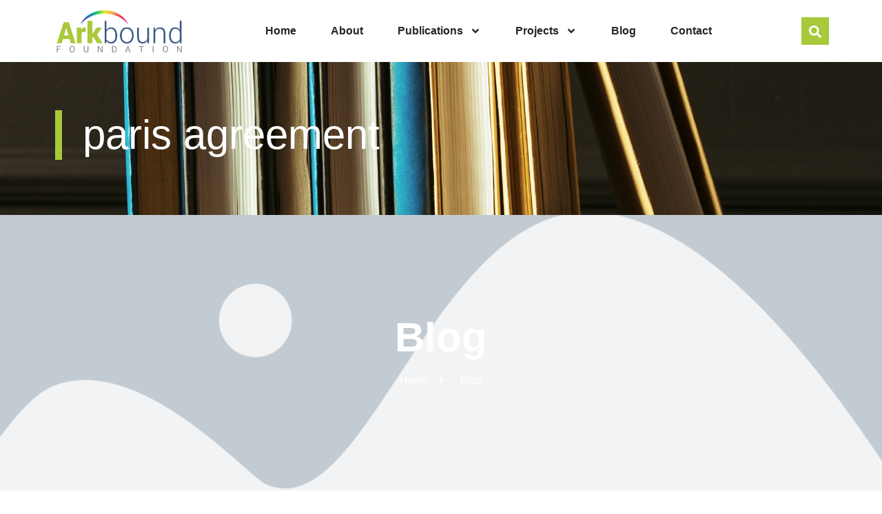

--- FILE ---
content_type: text/css
request_url: https://arkbound.ac.uk/wp-content/uploads/elementor/css/post-36.css?ver=1747406005
body_size: 948
content:
.elementor-kit-36{--e-global-color-primary:#A8C93A;--e-global-color-secondary:#292624;--e-global-color-text:#797674;--e-global-color-accent:#A8C93A;--e-global-color-11158f8:#FFFFFF;--e-global-color-446c005:#A8A4A2;--e-global-color-1e11ba9:#F5F5F5;--e-global-color-6318547:#A8C93A;--e-global-typography-primary-font-family:"Roboto";--e-global-typography-primary-font-size:60px;--e-global-typography-primary-font-weight:700;--e-global-typography-secondary-font-family:"Roboto";--e-global-typography-secondary-font-size:46px;--e-global-typography-secondary-font-weight:700;--e-global-typography-text-font-family:"Roboto";--e-global-typography-text-font-size:16px;--e-global-typography-text-font-weight:400;--e-global-typography-accent-font-family:"Roboto";--e-global-typography-accent-font-size:16px;--e-global-typography-accent-font-weight:700;--e-global-typography-ada4f98-font-family:"Roboto";--e-global-typography-ada4f98-font-size:30px;--e-global-typography-ada4f98-font-weight:700;--e-global-typography-25e0c62-font-family:"Roboto";--e-global-typography-25e0c62-font-size:24px;--e-global-typography-25e0c62-font-weight:700;--e-global-typography-fe2f4b4-font-family:"Roboto";--e-global-typography-fe2f4b4-font-size:20px;--e-global-typography-fe2f4b4-font-weight:700;--e-global-typography-ddbc674-font-family:"Roboto";--e-global-typography-ddbc674-font-size:18px;--e-global-typography-ddbc674-font-weight:400;--e-global-typography-65f4265-font-family:"Roboto";--e-global-typography-65f4265-font-size:90px;--e-global-typography-65f4265-font-weight:700;--e-global-typography-65f4265-line-height:1.2em;--e-global-typography-f90593a-font-family:"Roboto";--e-global-typography-f90593a-font-size:14px;--e-global-typography-f90593a-font-weight:400;color:var( --e-global-color-text );font-family:var( --e-global-typography-text-font-family ), Sans-serif;font-size:var( --e-global-typography-text-font-size );font-weight:var( --e-global-typography-text-font-weight );}.elementor-kit-36 button,.elementor-kit-36 input[type="button"],.elementor-kit-36 input[type="submit"],.elementor-kit-36 .elementor-button{background-color:#A8C93A;font-family:var( --e-global-typography-accent-font-family ), Sans-serif;font-size:var( --e-global-typography-accent-font-size );font-weight:var( --e-global-typography-accent-font-weight );color:var( --e-global-color-11158f8 );border-radius:0px 0px 0px 0px;padding:20px 40px 20px 40px;}.elementor-kit-36 button:hover,.elementor-kit-36 button:focus,.elementor-kit-36 input[type="button"]:hover,.elementor-kit-36 input[type="button"]:focus,.elementor-kit-36 input[type="submit"]:hover,.elementor-kit-36 input[type="submit"]:focus,.elementor-kit-36 .elementor-button:hover,.elementor-kit-36 .elementor-button:focus{background-color:var( --e-global-color-secondary );color:var( --e-global-color-11158f8 );}.elementor-kit-36 e-page-transition{background-color:#FFBC7D;}.elementor-kit-36 a{color:var( --e-global-color-primary );}.elementor-kit-36 a:hover{color:var( --e-global-color-secondary );}.elementor-kit-36 h1{color:var( --e-global-color-11158f8 );font-family:var( --e-global-typography-primary-font-family ), Sans-serif;font-size:var( --e-global-typography-primary-font-size );font-weight:var( --e-global-typography-primary-font-weight );}.elementor-kit-36 h2{color:var( --e-global-color-secondary );font-family:var( --e-global-typography-secondary-font-family ), Sans-serif;font-size:var( --e-global-typography-secondary-font-size );font-weight:var( --e-global-typography-secondary-font-weight );}.elementor-kit-36 h3{color:var( --e-global-color-secondary );font-family:var( --e-global-typography-ada4f98-font-family ), Sans-serif;font-size:var( --e-global-typography-ada4f98-font-size );font-weight:var( --e-global-typography-ada4f98-font-weight );}.elementor-kit-36 h4{color:var( --e-global-color-secondary );font-family:var( --e-global-typography-25e0c62-font-family ), Sans-serif;font-size:var( --e-global-typography-25e0c62-font-size );font-weight:var( --e-global-typography-25e0c62-font-weight );}.elementor-kit-36 h5{color:var( --e-global-color-secondary );font-family:var( --e-global-typography-fe2f4b4-font-family ), Sans-serif;font-size:var( --e-global-typography-fe2f4b4-font-size );font-weight:var( --e-global-typography-fe2f4b4-font-weight );}.elementor-kit-36 h6{color:var( --e-global-color-secondary );font-family:var( --e-global-typography-accent-font-family ), Sans-serif;font-size:var( --e-global-typography-accent-font-size );font-weight:var( --e-global-typography-accent-font-weight );}.elementor-section.elementor-section-boxed > .elementor-container{max-width:1140px;}.e-con{--container-max-width:1140px;}.elementor-widget:not(:last-child){margin-block-end:20px;}.elementor-element{--widgets-spacing:20px 20px;--widgets-spacing-row:20px;--widgets-spacing-column:20px;}{}h1.entry-title{display:var(--page-title-display);}@media(max-width:1024px){.elementor-kit-36{--e-global-typography-primary-font-size:50px;--e-global-typography-secondary-font-size:34px;--e-global-typography-text-font-size:15px;--e-global-typography-accent-font-size:15px;--e-global-typography-ada4f98-font-size:24px;--e-global-typography-25e0c62-font-size:20px;--e-global-typography-fe2f4b4-font-size:18px;--e-global-typography-ddbc674-font-size:16px;--e-global-typography-65f4265-font-size:60px;font-size:var( --e-global-typography-text-font-size );}.elementor-kit-36 h1{font-size:var( --e-global-typography-primary-font-size );}.elementor-kit-36 h2{font-size:var( --e-global-typography-secondary-font-size );}.elementor-kit-36 h3{font-size:var( --e-global-typography-ada4f98-font-size );}.elementor-kit-36 h4{font-size:var( --e-global-typography-25e0c62-font-size );}.elementor-kit-36 h5{font-size:var( --e-global-typography-fe2f4b4-font-size );}.elementor-kit-36 h6{font-size:var( --e-global-typography-accent-font-size );}.elementor-kit-36 button,.elementor-kit-36 input[type="button"],.elementor-kit-36 input[type="submit"],.elementor-kit-36 .elementor-button{font-size:var( --e-global-typography-accent-font-size );padding:17px 35px 17px 35px;}.elementor-section.elementor-section-boxed > .elementor-container{max-width:1024px;}.e-con{--container-max-width:1024px;}}@media(max-width:767px){.elementor-kit-36{--e-global-typography-primary-font-size:40px;--e-global-typography-secondary-font-size:24px;--e-global-typography-text-font-size:14px;--e-global-typography-accent-font-size:14px;--e-global-typography-ada4f98-font-size:22px;--e-global-typography-25e0c62-font-size:19px;--e-global-typography-fe2f4b4-font-size:17px;--e-global-typography-ddbc674-font-size:14px;--e-global-typography-65f4265-font-size:39px;font-size:var( --e-global-typography-text-font-size );}.elementor-kit-36 h1{font-size:var( --e-global-typography-primary-font-size );}.elementor-kit-36 h2{font-size:var( --e-global-typography-secondary-font-size );}.elementor-kit-36 h3{font-size:var( --e-global-typography-ada4f98-font-size );}.elementor-kit-36 h4{font-size:var( --e-global-typography-25e0c62-font-size );}.elementor-kit-36 h5{font-size:var( --e-global-typography-fe2f4b4-font-size );}.elementor-kit-36 h6{font-size:var( --e-global-typography-accent-font-size );}.elementor-kit-36 button,.elementor-kit-36 input[type="button"],.elementor-kit-36 input[type="submit"],.elementor-kit-36 .elementor-button{font-size:var( --e-global-typography-accent-font-size );padding:15px 30px 15px 30px;}.elementor-section.elementor-section-boxed > .elementor-container{max-width:767px;}.e-con{--container-max-width:767px;}}

--- FILE ---
content_type: text/css
request_url: https://arkbound.ac.uk/wp-content/uploads/elementor/css/post-49.css?ver=1747406005
body_size: 2231
content:
.elementor-49 .elementor-element.elementor-element-19d119c0:not(.elementor-motion-effects-element-type-background), .elementor-49 .elementor-element.elementor-element-19d119c0 > .elementor-motion-effects-container > .elementor-motion-effects-layer{background-color:var( --e-global-color-primary );}.elementor-49 .elementor-element.elementor-element-19d119c0 > .elementor-container{min-height:50px;}.elementor-49 .elementor-element.elementor-element-19d119c0{transition:background 0.3s, border 0.3s, border-radius 0.3s, box-shadow 0.3s;}.elementor-49 .elementor-element.elementor-element-19d119c0 > .elementor-background-overlay{transition:background 0.3s, border-radius 0.3s, opacity 0.3s;}.elementor-bc-flex-widget .elementor-49 .elementor-element.elementor-element-45536af1.elementor-column .elementor-widget-wrap{align-items:center;}.elementor-49 .elementor-element.elementor-element-45536af1.elementor-column.elementor-element[data-element_type="column"] > .elementor-widget-wrap.elementor-element-populated{align-content:center;align-items:center;}.elementor-49 .elementor-element.elementor-element-35e78175 .elementor-icon-list-items:not(.elementor-inline-items) .elementor-icon-list-item:not(:last-child){padding-bottom:calc(30px/2);}.elementor-49 .elementor-element.elementor-element-35e78175 .elementor-icon-list-items:not(.elementor-inline-items) .elementor-icon-list-item:not(:first-child){margin-top:calc(30px/2);}.elementor-49 .elementor-element.elementor-element-35e78175 .elementor-icon-list-items.elementor-inline-items .elementor-icon-list-item{margin-right:calc(30px/2);margin-left:calc(30px/2);}.elementor-49 .elementor-element.elementor-element-35e78175 .elementor-icon-list-items.elementor-inline-items{margin-right:calc(-30px/2);margin-left:calc(-30px/2);}body.rtl .elementor-49 .elementor-element.elementor-element-35e78175 .elementor-icon-list-items.elementor-inline-items .elementor-icon-list-item:after{left:calc(-30px/2);}body:not(.rtl) .elementor-49 .elementor-element.elementor-element-35e78175 .elementor-icon-list-items.elementor-inline-items .elementor-icon-list-item:after{right:calc(-30px/2);}.elementor-49 .elementor-element.elementor-element-35e78175 .elementor-icon-list-item:not(:last-child):after{content:"";height:70%;border-color:var( --e-global-color-11158f8 );}.elementor-49 .elementor-element.elementor-element-35e78175 .elementor-icon-list-items:not(.elementor-inline-items) .elementor-icon-list-item:not(:last-child):after{border-top-style:solid;border-top-width:1px;}.elementor-49 .elementor-element.elementor-element-35e78175 .elementor-icon-list-items.elementor-inline-items .elementor-icon-list-item:not(:last-child):after{border-left-style:solid;}.elementor-49 .elementor-element.elementor-element-35e78175 .elementor-inline-items .elementor-icon-list-item:not(:last-child):after{border-left-width:1px;}.elementor-49 .elementor-element.elementor-element-35e78175 .elementor-icon-list-icon i{color:var( --e-global-color-11158f8 );transition:color 0.3s;}.elementor-49 .elementor-element.elementor-element-35e78175 .elementor-icon-list-icon svg{fill:var( --e-global-color-11158f8 );transition:fill 0.3s;}.elementor-49 .elementor-element.elementor-element-35e78175 .elementor-icon-list-item:hover .elementor-icon-list-icon i{color:var( --e-global-color-11158f8 );}.elementor-49 .elementor-element.elementor-element-35e78175 .elementor-icon-list-item:hover .elementor-icon-list-icon svg{fill:var( --e-global-color-11158f8 );}.elementor-49 .elementor-element.elementor-element-35e78175{--e-icon-list-icon-size:16px;--icon-vertical-offset:0px;}.elementor-49 .elementor-element.elementor-element-35e78175 .elementor-icon-list-icon{padding-right:10px;}.elementor-49 .elementor-element.elementor-element-35e78175 .elementor-icon-list-item > .elementor-icon-list-text, .elementor-49 .elementor-element.elementor-element-35e78175 .elementor-icon-list-item > a{font-family:var( --e-global-typography-text-font-family ), Sans-serif;font-size:var( --e-global-typography-text-font-size );font-weight:var( --e-global-typography-text-font-weight );}.elementor-49 .elementor-element.elementor-element-35e78175 .elementor-icon-list-text{color:var( --e-global-color-11158f8 );transition:color 0.3s;}.elementor-49 .elementor-element.elementor-element-35e78175 .elementor-icon-list-item:hover .elementor-icon-list-text{color:var( --e-global-color-11158f8 );}.elementor-bc-flex-widget .elementor-49 .elementor-element.elementor-element-3366dee9.elementor-column .elementor-widget-wrap{align-items:center;}.elementor-49 .elementor-element.elementor-element-3366dee9.elementor-column.elementor-element[data-element_type="column"] > .elementor-widget-wrap.elementor-element-populated{align-content:center;align-items:center;}.elementor-49 .elementor-element.elementor-element-5f726b62{--grid-template-columns:repeat(0, auto);--icon-size:16px;--grid-column-gap:6px;--grid-row-gap:0px;}.elementor-49 .elementor-element.elementor-element-5f726b62 .elementor-widget-container{text-align:right;}.elementor-49 .elementor-element.elementor-element-5f726b62 .elementor-social-icon{background-color:var( --e-global-color-secondary );}.elementor-49 .elementor-element.elementor-element-5f726b62 .elementor-social-icon i{color:var( --e-global-color-11158f8 );}.elementor-49 .elementor-element.elementor-element-5f726b62 .elementor-social-icon svg{fill:var( --e-global-color-11158f8 );}.elementor-49 .elementor-element.elementor-element-5f726b62 .elementor-icon{border-radius:0px 0px 0px 0px;}.elementor-49 .elementor-element.elementor-element-5f726b62 .elementor-social-icon:hover{background-color:var( --e-global-color-secondary );}.elementor-49 .elementor-element.elementor-element-5f726b62 .elementor-social-icon:hover i{color:var( --e-global-color-11158f8 );}.elementor-49 .elementor-element.elementor-element-5f726b62 .elementor-social-icon:hover svg{fill:var( --e-global-color-11158f8 );}body:not(.elementor-editor-active) .she-header-yes{box-shadow:0 0 0 0 rgb(0 0 0 / 0%);clip-path:inset(0 0 -100vh 0);}body:not(.elementor-editor-active) .she-header-yes.she-header{box-shadow:0 0px 30px 0px rgba(0, 0, 0, 0.15);clip-path:inset(0 0 -100vh 0);}.elementor-49 .elementor-element.elementor-element-6260efa4 > .elementor-container{min-height:90px;}.elementor-49 .elementor-element.elementor-element-124369ac{text-align:left;}.elementor-49 .elementor-element.elementor-element-124369ac img{width:70%;}.elementor-bc-flex-widget .elementor-49 .elementor-element.elementor-element-140bb690.elementor-column .elementor-widget-wrap{align-items:center;}.elementor-49 .elementor-element.elementor-element-140bb690.elementor-column.elementor-element[data-element_type="column"] > .elementor-widget-wrap.elementor-element-populated{align-content:center;align-items:center;}.elementor-49 .elementor-element.elementor-element-2838a681{z-index:99;--e-nav-menu-horizontal-menu-item-margin:calc( 10px / 2 );}.elementor-49 .elementor-element.elementor-element-2838a681 .elementor-menu-toggle{margin-left:auto;background-color:var( --e-global-color-primary );border-radius:0px;}.elementor-49 .elementor-element.elementor-element-2838a681 .elementor-nav-menu .elementor-item{font-family:var( --e-global-typography-accent-font-family ), Sans-serif;font-size:var( --e-global-typography-accent-font-size );font-weight:var( --e-global-typography-accent-font-weight );}.elementor-49 .elementor-element.elementor-element-2838a681 .elementor-nav-menu--main .elementor-item{color:var( --e-global-color-secondary );fill:var( --e-global-color-secondary );padding-left:20px;padding-right:20px;}.elementor-49 .elementor-element.elementor-element-2838a681 .elementor-nav-menu--main .elementor-item:hover,
					.elementor-49 .elementor-element.elementor-element-2838a681 .elementor-nav-menu--main .elementor-item.elementor-item-active,
					.elementor-49 .elementor-element.elementor-element-2838a681 .elementor-nav-menu--main .elementor-item.highlighted,
					.elementor-49 .elementor-element.elementor-element-2838a681 .elementor-nav-menu--main .elementor-item:focus{color:var( --e-global-color-11158f8 );}.elementor-49 .elementor-element.elementor-element-2838a681 .elementor-nav-menu--main:not(.e--pointer-framed) .elementor-item:before,
					.elementor-49 .elementor-element.elementor-element-2838a681 .elementor-nav-menu--main:not(.e--pointer-framed) .elementor-item:after{background-color:var( --e-global-color-primary );}.elementor-49 .elementor-element.elementor-element-2838a681 .e--pointer-framed .elementor-item:before,
					.elementor-49 .elementor-element.elementor-element-2838a681 .e--pointer-framed .elementor-item:after{border-color:var( --e-global-color-primary );}.elementor-49 .elementor-element.elementor-element-2838a681 .elementor-nav-menu--main .elementor-item.elementor-item-active{color:var( --e-global-color-11158f8 );}.elementor-49 .elementor-element.elementor-element-2838a681 .elementor-nav-menu--main:not(.e--pointer-framed) .elementor-item.elementor-item-active:before,
					.elementor-49 .elementor-element.elementor-element-2838a681 .elementor-nav-menu--main:not(.e--pointer-framed) .elementor-item.elementor-item-active:after{background-color:var( --e-global-color-primary );}.elementor-49 .elementor-element.elementor-element-2838a681 .e--pointer-framed .elementor-item.elementor-item-active:before,
					.elementor-49 .elementor-element.elementor-element-2838a681 .e--pointer-framed .elementor-item.elementor-item-active:after{border-color:var( --e-global-color-primary );}.elementor-49 .elementor-element.elementor-element-2838a681 .elementor-nav-menu--main:not(.elementor-nav-menu--layout-horizontal) .elementor-nav-menu > li:not(:last-child){margin-bottom:10px;}.elementor-49 .elementor-element.elementor-element-2838a681 .elementor-item:before{border-radius:0px;}.elementor-49 .elementor-element.elementor-element-2838a681 .e--animation-shutter-in-horizontal .elementor-item:before{border-radius:0px 0px 0 0;}.elementor-49 .elementor-element.elementor-element-2838a681 .e--animation-shutter-in-horizontal .elementor-item:after{border-radius:0 0 0px 0px;}.elementor-49 .elementor-element.elementor-element-2838a681 .e--animation-shutter-in-vertical .elementor-item:before{border-radius:0 0px 0px 0;}.elementor-49 .elementor-element.elementor-element-2838a681 .e--animation-shutter-in-vertical .elementor-item:after{border-radius:0px 0 0 0px;}.elementor-49 .elementor-element.elementor-element-2838a681 .elementor-nav-menu--dropdown a, .elementor-49 .elementor-element.elementor-element-2838a681 .elementor-menu-toggle{color:var( --e-global-color-11158f8 );}.elementor-49 .elementor-element.elementor-element-2838a681 .elementor-nav-menu--dropdown{background-color:var( --e-global-color-primary );border-radius:0px 0px 0px 0px;}.elementor-49 .elementor-element.elementor-element-2838a681 .elementor-nav-menu--dropdown a:hover,
					.elementor-49 .elementor-element.elementor-element-2838a681 .elementor-nav-menu--dropdown a.elementor-item-active,
					.elementor-49 .elementor-element.elementor-element-2838a681 .elementor-nav-menu--dropdown a.highlighted,
					.elementor-49 .elementor-element.elementor-element-2838a681 .elementor-menu-toggle:hover{color:var( --e-global-color-11158f8 );}.elementor-49 .elementor-element.elementor-element-2838a681 .elementor-nav-menu--dropdown a:hover,
					.elementor-49 .elementor-element.elementor-element-2838a681 .elementor-nav-menu--dropdown a.elementor-item-active,
					.elementor-49 .elementor-element.elementor-element-2838a681 .elementor-nav-menu--dropdown a.highlighted{background-color:var( --e-global-color-secondary );}.elementor-49 .elementor-element.elementor-element-2838a681 .elementor-nav-menu--dropdown a.elementor-item-active{color:var( --e-global-color-11158f8 );background-color:var( --e-global-color-secondary );}.elementor-49 .elementor-element.elementor-element-2838a681 .elementor-nav-menu--dropdown .elementor-item, .elementor-49 .elementor-element.elementor-element-2838a681 .elementor-nav-menu--dropdown  .elementor-sub-item{font-family:var( --e-global-typography-text-font-family ), Sans-serif;font-size:var( --e-global-typography-text-font-size );font-weight:var( --e-global-typography-text-font-weight );}.elementor-49 .elementor-element.elementor-element-2838a681 .elementor-nav-menu--dropdown li:first-child a{border-top-left-radius:0px;border-top-right-radius:0px;}.elementor-49 .elementor-element.elementor-element-2838a681 .elementor-nav-menu--dropdown li:last-child a{border-bottom-right-radius:0px;border-bottom-left-radius:0px;}.elementor-49 .elementor-element.elementor-element-2838a681 .elementor-nav-menu--dropdown a{padding-left:15px;padding-right:15px;}.elementor-49 .elementor-element.elementor-element-2838a681 .elementor-nav-menu--dropdown li:not(:last-child){border-style:none;border-bottom-width:1px;}.elementor-49 .elementor-element.elementor-element-2838a681 div.elementor-menu-toggle{color:var( --e-global-color-11158f8 );}.elementor-49 .elementor-element.elementor-element-2838a681 div.elementor-menu-toggle svg{fill:var( --e-global-color-11158f8 );}.elementor-49 .elementor-element.elementor-element-2838a681 div.elementor-menu-toggle:hover{color:var( --e-global-color-11158f8 );}.elementor-49 .elementor-element.elementor-element-2838a681 div.elementor-menu-toggle:hover svg{fill:var( --e-global-color-11158f8 );}.elementor-49 .elementor-element.elementor-element-2838a681 .elementor-menu-toggle:hover{background-color:var( --e-global-color-secondary );}.elementor-bc-flex-widget .elementor-49 .elementor-element.elementor-element-5ec1555e.elementor-column .elementor-widget-wrap{align-items:center;}.elementor-49 .elementor-element.elementor-element-5ec1555e.elementor-column.elementor-element[data-element_type="column"] > .elementor-widget-wrap.elementor-element-populated{align-content:center;align-items:center;}.elementor-49 .elementor-element.elementor-element-5e645b20 .ekit_navsearch-button{font-size:18px;background-color:var( --e-global-color-primary );border-radius:0px 0px 0px 0px;margin:0px 0px 0px 0px;padding:0px 0px 0px 0px;width:40px;height:40px;line-height:40px;text-align:center;}.elementor-49 .elementor-element.elementor-element-5e645b20 .ekit_navsearch-button svg{max-width:18px;}.elementor-49 .elementor-element.elementor-element-5e645b20 .ekit_navsearch-button, .elementor-49 .elementor-element.elementor-element-5e645b20 .ekit_search-button i{color:var( --e-global-color-11158f8 );}.elementor-49 .elementor-element.elementor-element-5e645b20 .ekit_navsearch-button svg path, .elementor-49 .elementor-element.elementor-element-5e645b20 .ekit_search-button svg path{stroke:var( --e-global-color-11158f8 );fill:var( --e-global-color-11158f8 );}.elementor-49 .elementor-element.elementor-element-5e645b20 .ekit_navsearch-button:hover, .elementor-49 .elementor-element.elementor-element-5e645b20 .ekit_search-button:hover i{color:var( --e-global-color-11158f8 );}.elementor-49 .elementor-element.elementor-element-5e645b20 .ekit_navsearch-button:hover svg path, .elementor-49 .elementor-element.elementor-element-5e645b20 .ekit_search-button:hover svg path{stroke:var( --e-global-color-11158f8 );fill:var( --e-global-color-11158f8 );}.elementor-49 .elementor-element.elementor-element-5e645b20 .ekit_navsearch-button:hover{background-color:var( --e-global-color-secondary );}.elementor-49 .elementor-element.elementor-element-6ac9e11:not(.elementor-motion-effects-element-type-background), .elementor-49 .elementor-element.elementor-element-6ac9e11 > .elementor-motion-effects-container > .elementor-motion-effects-layer{background-image:url("https://arkbound.ac.uk/wp-content/uploads/2025/03/books-close-up-on-old-wooden-table-2025-02-24-11-40-55-utc-1.jpg");background-position:center center;background-repeat:no-repeat;background-size:cover;}.elementor-49 .elementor-element.elementor-element-6ac9e11 > .elementor-background-overlay{background-color:var( --e-global-color-secondary );opacity:0.6;transition:background 0.3s, border-radius 0.3s, opacity 0.3s;}.elementor-49 .elementor-element.elementor-element-6ac9e11{overflow:hidden;transition:background 0.3s, border 0.3s, border-radius 0.3s, box-shadow 0.3s;padding:60px 0px 60px 0px;}.elementor-49 .elementor-element.elementor-element-2441194 > .elementor-widget-container{margin:0px 0px 0px 0px;padding:0px 0px 0px 30px;border-style:solid;border-width:0px 0px 0px 10px;border-color:var( --e-global-color-primary );}.elementor-49 .elementor-element.elementor-element-2441194 .elementskit-section-title-wraper .elementskit-section-title{color:var( --e-global-color-11158f8 );margin:0px 0px 10px 0px;}.elementor-49 .elementor-element.elementor-element-2441194 .elementskit-section-title-wraper .elementskit-section-title > span{color:var( --e-global-color-accent );padding:0px 0px 0px 0px;}.elementor-49 .elementor-element.elementor-element-2441194 .elementskit-section-title-wraper .elementskit-section-title:hover > span{color:#000000;}.elementor-theme-builder-content-area{height:400px;}.elementor-location-header:before, .elementor-location-footer:before{content:"";display:table;clear:both;}@media(max-width:1024px){.elementor-49 .elementor-element.elementor-element-35e78175 .elementor-icon-list-item > .elementor-icon-list-text, .elementor-49 .elementor-element.elementor-element-35e78175 .elementor-icon-list-item > a{font-size:var( --e-global-typography-text-font-size );}.elementor-49 .elementor-element.elementor-element-6260efa4{padding:0px 10px 0px 10px;}.elementor-49 .elementor-element.elementor-element-2838a681 .elementor-nav-menu .elementor-item{font-size:var( --e-global-typography-accent-font-size );}.elementor-49 .elementor-element.elementor-element-2838a681 .elementor-nav-menu--main .elementor-item{padding-left:10px;padding-right:10px;}.elementor-49 .elementor-element.elementor-element-2838a681{--e-nav-menu-horizontal-menu-item-margin:calc( 3px / 2 );}.elementor-49 .elementor-element.elementor-element-2838a681 .elementor-nav-menu--main:not(.elementor-nav-menu--layout-horizontal) .elementor-nav-menu > li:not(:last-child){margin-bottom:3px;}.elementor-49 .elementor-element.elementor-element-2838a681 .elementor-nav-menu--dropdown .elementor-item, .elementor-49 .elementor-element.elementor-element-2838a681 .elementor-nav-menu--dropdown  .elementor-sub-item{font-size:var( --e-global-typography-text-font-size );}.elementor-49 .elementor-element.elementor-element-6ac9e11{padding:30px 10px 30px 10px;}.elementor-49 .elementor-element.elementor-element-2441194 > .elementor-widget-container{margin:0px 0px 0px 0px;}}@media(max-width:767px){.elementor-49 .elementor-element.elementor-element-35e78175 .elementor-icon-list-item > .elementor-icon-list-text, .elementor-49 .elementor-element.elementor-element-35e78175 .elementor-icon-list-item > a{font-size:var( --e-global-typography-text-font-size );}.elementor-49 .elementor-element.elementor-element-6260efa4 > .elementor-container{min-height:70px;}.elementor-49 .elementor-element.elementor-element-6be7e5a4{width:60%;}.elementor-49 .elementor-element.elementor-element-140bb690{width:40%;}.elementor-49 .elementor-element.elementor-element-140bb690.elementor-column > .elementor-widget-wrap{justify-content:flex-end;}.elementor-49 .elementor-element.elementor-element-2838a681 .elementor-nav-menu .elementor-item{font-size:var( --e-global-typography-accent-font-size );}.elementor-49 .elementor-element.elementor-element-2838a681 .elementor-nav-menu--dropdown .elementor-item, .elementor-49 .elementor-element.elementor-element-2838a681 .elementor-nav-menu--dropdown  .elementor-sub-item{font-size:var( --e-global-typography-text-font-size );}.elementor-49 .elementor-element.elementor-element-2838a681 .elementor-nav-menu--dropdown a{padding-left:20px;padding-right:20px;padding-top:12px;padding-bottom:12px;}.elementor-49 .elementor-element.elementor-element-2838a681 .elementor-nav-menu--main > .elementor-nav-menu > li > .elementor-nav-menu--dropdown, .elementor-49 .elementor-element.elementor-element-2838a681 .elementor-nav-menu__container.elementor-nav-menu--dropdown{margin-top:18px !important;}.elementor-49 .elementor-element.elementor-element-2838a681{--nav-menu-icon-size:22px;}.elementor-49 .elementor-element.elementor-element-2838a681 .elementor-menu-toggle{border-radius:0px;}.elementor-49 .elementor-element.elementor-element-2441194 > .elementor-widget-container{margin:0px 0px -25px 0px;padding:0px 0px 0px 15px;border-width:0px 0px 0px 06px;}.elementor-49 .elementor-element.elementor-element-2441194 .elementskit-section-title-wraper .elementskit-section-title{margin:5px 0px 20px 0px;}}@media(min-width:768px){.elementor-49 .elementor-element.elementor-element-6be7e5a4{width:25%;}.elementor-49 .elementor-element.elementor-element-140bb690{width:70%;}.elementor-49 .elementor-element.elementor-element-5ec1555e{width:4.664%;}.elementor-49 .elementor-element.elementor-element-eaafb72{width:88%;}.elementor-49 .elementor-element.elementor-element-89c3665{width:12%;}}@media(max-width:1024px) and (min-width:768px){.elementor-49 .elementor-element.elementor-element-140bb690{width:75%;}.elementor-49 .elementor-element.elementor-element-eaafb72{width:80%;}.elementor-49 .elementor-element.elementor-element-89c3665{width:20%;}}

--- FILE ---
content_type: text/css
request_url: https://arkbound.ac.uk/wp-content/uploads/elementor/css/post-43.css?ver=1747406005
body_size: 1540
content:
.elementor-43 .elementor-element.elementor-element-692a87f0:not(.elementor-motion-effects-element-type-background), .elementor-43 .elementor-element.elementor-element-692a87f0 > .elementor-motion-effects-container > .elementor-motion-effects-layer{background-color:var( --e-global-color-secondary );background-image:url("https://arkbound.ac.uk/wp-content/plugins/elementor/assets/images/placeholder.png");background-position:center center;background-repeat:no-repeat;background-size:cover;}.elementor-43 .elementor-element.elementor-element-692a87f0 > .elementor-background-overlay{background-color:var( --e-global-color-secondary );opacity:0.95;transition:background 0.3s, border-radius 0.3s, opacity 0.3s;}.elementor-43 .elementor-element.elementor-element-692a87f0{transition:background 0.3s, border 0.3s, border-radius 0.3s, box-shadow 0.3s;padding:60px 0px 60px 0px;}.elementor-43 .elementor-element.elementor-element-1e002003 > .elementor-element-populated{margin:0px 30px 0px 0px;--e-column-margin-right:30px;--e-column-margin-left:0px;}.elementor-43 .elementor-element.elementor-element-6ef82e07 > .elementor-widget-container{padding:0px 0px 10px 0px;}.elementor-43 .elementor-element.elementor-element-6ef82e07{text-align:left;}.elementor-43 .elementor-element.elementor-element-6ef82e07 .elementor-heading-title{font-family:var( --e-global-typography-fe2f4b4-font-family ), Sans-serif;font-size:var( --e-global-typography-fe2f4b4-font-size );font-weight:var( --e-global-typography-fe2f4b4-font-weight );color:var( --e-global-color-11158f8 );}.elementor-43 .elementor-element.elementor-element-4cc56b11 > .elementor-widget-container{margin:0px 0px -15px 0px;}.elementor-43 .elementor-element.elementor-element-4cc56b11{font-family:var( --e-global-typography-text-font-family ), Sans-serif;font-size:var( --e-global-typography-text-font-size );font-weight:var( --e-global-typography-text-font-weight );color:#FFFFFF;}.elementor-43 .elementor-element.elementor-element-66655822 > .elementor-widget-container{padding:0px 0px 0px 0px;}.elementor-43 .elementor-element.elementor-element-66655822{text-align:left;}.elementor-43 .elementor-element.elementor-element-66655822 img{width:36%;}.elementor-43 .elementor-element.elementor-element-3c0ca48f > .elementor-widget-container{padding:0px 0px 10px 0px;}.elementor-43 .elementor-element.elementor-element-3c0ca48f{text-align:left;}.elementor-43 .elementor-element.elementor-element-3c0ca48f .elementor-heading-title{font-family:var( --e-global-typography-fe2f4b4-font-family ), Sans-serif;font-size:var( --e-global-typography-fe2f4b4-font-size );font-weight:var( --e-global-typography-fe2f4b4-font-weight );color:var( --e-global-color-11158f8 );}.elementor-43 .elementor-element.elementor-element-8762663 .elementor-nav-menu--main .elementor-item{color:#FFFFFF;fill:#FFFFFF;padding-left:0px;padding-right:0px;padding-top:0px;padding-bottom:0px;}.elementor-43 .elementor-element.elementor-element-8762663 .elementor-nav-menu--main .elementor-item:hover,
					.elementor-43 .elementor-element.elementor-element-8762663 .elementor-nav-menu--main .elementor-item.elementor-item-active,
					.elementor-43 .elementor-element.elementor-element-8762663 .elementor-nav-menu--main .elementor-item.highlighted,
					.elementor-43 .elementor-element.elementor-element-8762663 .elementor-nav-menu--main .elementor-item:focus{color:var( --e-global-color-6318547 );fill:var( --e-global-color-6318547 );}.elementor-43 .elementor-element.elementor-element-8762663 .elementor-nav-menu--main .elementor-item.elementor-item-active{color:var( --e-global-color-6318547 );}.elementor-43 .elementor-element.elementor-element-8762663{--e-nav-menu-horizontal-menu-item-margin:calc( 16px / 2 );}.elementor-43 .elementor-element.elementor-element-8762663 .elementor-nav-menu--main:not(.elementor-nav-menu--layout-horizontal) .elementor-nav-menu > li:not(:last-child){margin-bottom:16px;}.elementor-43 .elementor-element.elementor-element-1d785fb5 > .elementor-widget-container{padding:0px 0px 10px 0px;}.elementor-43 .elementor-element.elementor-element-1d785fb5{text-align:left;}.elementor-43 .elementor-element.elementor-element-1d785fb5 .elementor-heading-title{font-family:var( --e-global-typography-fe2f4b4-font-family ), Sans-serif;font-size:var( --e-global-typography-fe2f4b4-font-size );font-weight:var( --e-global-typography-fe2f4b4-font-weight );color:var( --e-global-color-11158f8 );}.elementor-43 .elementor-element.elementor-element-3b7f8338 .elementor-icon-list-items:not(.elementor-inline-items) .elementor-icon-list-item:not(:last-child){padding-bottom:calc(15px/2);}.elementor-43 .elementor-element.elementor-element-3b7f8338 .elementor-icon-list-items:not(.elementor-inline-items) .elementor-icon-list-item:not(:first-child){margin-top:calc(15px/2);}.elementor-43 .elementor-element.elementor-element-3b7f8338 .elementor-icon-list-items.elementor-inline-items .elementor-icon-list-item{margin-right:calc(15px/2);margin-left:calc(15px/2);}.elementor-43 .elementor-element.elementor-element-3b7f8338 .elementor-icon-list-items.elementor-inline-items{margin-right:calc(-15px/2);margin-left:calc(-15px/2);}body.rtl .elementor-43 .elementor-element.elementor-element-3b7f8338 .elementor-icon-list-items.elementor-inline-items .elementor-icon-list-item:after{left:calc(-15px/2);}body:not(.rtl) .elementor-43 .elementor-element.elementor-element-3b7f8338 .elementor-icon-list-items.elementor-inline-items .elementor-icon-list-item:after{right:calc(-15px/2);}.elementor-43 .elementor-element.elementor-element-3b7f8338 .elementor-icon-list-icon i{color:var( --e-global-color-primary );transition:color 0.3s;}.elementor-43 .elementor-element.elementor-element-3b7f8338 .elementor-icon-list-icon svg{fill:var( --e-global-color-primary );transition:fill 0.3s;}.elementor-43 .elementor-element.elementor-element-3b7f8338 .elementor-icon-list-item:hover .elementor-icon-list-icon i{color:var( --e-global-color-primary );}.elementor-43 .elementor-element.elementor-element-3b7f8338 .elementor-icon-list-item:hover .elementor-icon-list-icon svg{fill:var( --e-global-color-primary );}.elementor-43 .elementor-element.elementor-element-3b7f8338{--e-icon-list-icon-size:16px;--icon-vertical-offset:0px;}.elementor-43 .elementor-element.elementor-element-3b7f8338 .elementor-icon-list-icon{padding-right:10px;}.elementor-43 .elementor-element.elementor-element-3b7f8338 .elementor-icon-list-item > .elementor-icon-list-text, .elementor-43 .elementor-element.elementor-element-3b7f8338 .elementor-icon-list-item > a{font-family:var( --e-global-typography-text-font-family ), Sans-serif;font-size:var( --e-global-typography-text-font-size );font-weight:var( --e-global-typography-text-font-weight );}.elementor-43 .elementor-element.elementor-element-3b7f8338 .elementor-icon-list-text{color:#FFFFFF;transition:color 0.3s;}.elementor-43 .elementor-element.elementor-element-3b7f8338 .elementor-icon-list-item:hover .elementor-icon-list-text{color:var( --e-global-color-primary );}.elementor-43 .elementor-element.elementor-element-5fc3953{--grid-template-columns:repeat(0, auto);--icon-size:16px;--grid-column-gap:10px;--grid-row-gap:0px;}.elementor-43 .elementor-element.elementor-element-5fc3953 .elementor-widget-container{text-align:left;}.elementor-43 .elementor-element.elementor-element-5fc3953.elementor-element{--align-self:flex-start;}.elementor-43 .elementor-element.elementor-element-5fc3953 .elementor-social-icon{background-color:var( --e-global-color-6318547 );}.elementor-43 .elementor-element.elementor-element-72488163 > .elementor-container > .elementor-column > .elementor-widget-wrap{align-content:center;align-items:center;}.elementor-43 .elementor-element.elementor-element-72488163:not(.elementor-motion-effects-element-type-background), .elementor-43 .elementor-element.elementor-element-72488163 > .elementor-motion-effects-container > .elementor-motion-effects-layer{background-color:var( --e-global-color-6318547 );}.elementor-43 .elementor-element.elementor-element-72488163 > .elementor-container{min-height:60px;}.elementor-43 .elementor-element.elementor-element-72488163{transition:background 0.3s, border 0.3s, border-radius 0.3s, box-shadow 0.3s;}.elementor-43 .elementor-element.elementor-element-72488163 > .elementor-background-overlay{transition:background 0.3s, border-radius 0.3s, opacity 0.3s;}.elementor-bc-flex-widget .elementor-43 .elementor-element.elementor-element-4ef70f68.elementor-column .elementor-widget-wrap{align-items:center;}.elementor-43 .elementor-element.elementor-element-4ef70f68.elementor-column.elementor-element[data-element_type="column"] > .elementor-widget-wrap.elementor-element-populated{align-content:center;align-items:center;}.elementor-43 .elementor-element.elementor-element-b8cffff .elementor-icon-list-items:not(.elementor-inline-items) .elementor-icon-list-item:not(:last-child){padding-bottom:calc(5px/2);}.elementor-43 .elementor-element.elementor-element-b8cffff .elementor-icon-list-items:not(.elementor-inline-items) .elementor-icon-list-item:not(:first-child){margin-top:calc(5px/2);}.elementor-43 .elementor-element.elementor-element-b8cffff .elementor-icon-list-items.elementor-inline-items .elementor-icon-list-item{margin-right:calc(5px/2);margin-left:calc(5px/2);}.elementor-43 .elementor-element.elementor-element-b8cffff .elementor-icon-list-items.elementor-inline-items{margin-right:calc(-5px/2);margin-left:calc(-5px/2);}body.rtl .elementor-43 .elementor-element.elementor-element-b8cffff .elementor-icon-list-items.elementor-inline-items .elementor-icon-list-item:after{left:calc(-5px/2);}body:not(.rtl) .elementor-43 .elementor-element.elementor-element-b8cffff .elementor-icon-list-items.elementor-inline-items .elementor-icon-list-item:after{right:calc(-5px/2);}.elementor-43 .elementor-element.elementor-element-b8cffff .elementor-icon-list-icon i{transition:color 0.3s;}.elementor-43 .elementor-element.elementor-element-b8cffff .elementor-icon-list-icon svg{transition:fill 0.3s;}.elementor-43 .elementor-element.elementor-element-b8cffff{--e-icon-list-icon-size:14px;--icon-vertical-offset:0px;}.elementor-43 .elementor-element.elementor-element-b8cffff .elementor-icon-list-text{color:#FFFFFF;transition:color 0.3s;}.elementor-theme-builder-content-area{height:400px;}.elementor-location-header:before, .elementor-location-footer:before{content:"";display:table;clear:both;}@media(max-width:1024px){.elementor-43 .elementor-element.elementor-element-692a87f0{padding:60px 10px 60px 10px;}.elementor-43 .elementor-element.elementor-element-1e002003 > .elementor-element-populated{margin:0px 0px 0px 0px;--e-column-margin-right:0px;--e-column-margin-left:0px;}.elementor-43 .elementor-element.elementor-element-6ef82e07 .elementor-heading-title{font-size:var( --e-global-typography-fe2f4b4-font-size );}.elementor-43 .elementor-element.elementor-element-4cc56b11{font-size:var( --e-global-typography-text-font-size );}.elementor-43 .elementor-element.elementor-element-66655822 img{width:48%;}.elementor-43 .elementor-element.elementor-element-3c0ca48f .elementor-heading-title{font-size:var( --e-global-typography-fe2f4b4-font-size );}.elementor-43 .elementor-element.elementor-element-30b71dd > .elementor-element-populated{margin:0px 0px 0px 10px;--e-column-margin-right:0px;--e-column-margin-left:10px;}.elementor-43 .elementor-element.elementor-element-1d785fb5 .elementor-heading-title{font-size:var( --e-global-typography-fe2f4b4-font-size );}.elementor-43 .elementor-element.elementor-element-3b7f8338 .elementor-icon-list-item > .elementor-icon-list-text, .elementor-43 .elementor-element.elementor-element-3b7f8338 .elementor-icon-list-item > a{font-size:var( --e-global-typography-text-font-size );}.elementor-43 .elementor-element.elementor-element-72488163 > .elementor-container{min-height:60px;}}@media(max-width:767px){.elementor-43 .elementor-element.elementor-element-692a87f0{padding:60px 10px 60px 10px;}.elementor-43 .elementor-element.elementor-element-6ef82e07 > .elementor-widget-container{padding:0px 0px 0px 0px;}.elementor-43 .elementor-element.elementor-element-6ef82e07 .elementor-heading-title{font-size:var( --e-global-typography-fe2f4b4-font-size );}.elementor-43 .elementor-element.elementor-element-4cc56b11{font-size:var( --e-global-typography-text-font-size );}.elementor-43 .elementor-element.elementor-element-66655822 > .elementor-widget-container{padding:0px 0px 0px 0px;}.elementor-43 .elementor-element.elementor-element-66655822 img{width:60%;}.elementor-43 .elementor-element.elementor-element-1ef57144{width:100%;}.elementor-43 .elementor-element.elementor-element-1ef57144 > .elementor-element-populated{margin:10px 0px 0px 0px;--e-column-margin-right:0px;--e-column-margin-left:0px;}.elementor-43 .elementor-element.elementor-element-3c0ca48f > .elementor-widget-container{padding:0px 0px 0px 0px;}.elementor-43 .elementor-element.elementor-element-3c0ca48f .elementor-heading-title{font-size:var( --e-global-typography-fe2f4b4-font-size );}.elementor-43 .elementor-element.elementor-element-30b71dd{width:100%;}.elementor-43 .elementor-element.elementor-element-30b71dd > .elementor-element-populated{margin:10px 0px 0px 0px;--e-column-margin-right:0px;--e-column-margin-left:0px;}.elementor-43 .elementor-element.elementor-element-1d785fb5 > .elementor-widget-container{padding:0px 0px 0px 0px;}.elementor-43 .elementor-element.elementor-element-1d785fb5 .elementor-heading-title{font-size:var( --e-global-typography-fe2f4b4-font-size );}.elementor-43 .elementor-element.elementor-element-3b7f8338{--e-icon-list-icon-size:14px;}.elementor-43 .elementor-element.elementor-element-3b7f8338 .elementor-icon-list-item > .elementor-icon-list-text, .elementor-43 .elementor-element.elementor-element-3b7f8338 .elementor-icon-list-item > a{font-size:var( --e-global-typography-text-font-size );}.elementor-43 .elementor-element.elementor-element-72488163 > .elementor-container{min-height:50px;}}@media(min-width:768px){.elementor-43 .elementor-element.elementor-element-1e002003{width:50%;}.elementor-43 .elementor-element.elementor-element-1ef57144{width:24.332%;}.elementor-43 .elementor-element.elementor-element-30b71dd{width:25%;}}@media(max-width:1024px) and (min-width:768px){.elementor-43 .elementor-element.elementor-element-1e002003{width:40%;}.elementor-43 .elementor-element.elementor-element-1ef57144{width:20%;}.elementor-43 .elementor-element.elementor-element-30b71dd{width:40%;}}

--- FILE ---
content_type: text/css
request_url: https://arkbound.ac.uk/wp-content/uploads/elementor/css/post-748.css?ver=1747409757
body_size: 2804
content:
.elementor-748 .elementor-element.elementor-element-2510daf5:not(.elementor-motion-effects-element-type-background), .elementor-748 .elementor-element.elementor-element-2510daf5 > .elementor-motion-effects-container > .elementor-motion-effects-layer{background-image:url("https://arkbound.ac.uk/wp-content/plugins/elementor/assets/images/placeholder.png");background-position:center center;background-repeat:no-repeat;background-size:cover;}.elementor-748 .elementor-element.elementor-element-2510daf5 > .elementor-background-overlay{background-color:var( --e-global-color-secondary );opacity:0.7;transition:background 0.3s, border-radius 0.3s, opacity 0.3s;}.elementor-748 .elementor-element.elementor-element-2510daf5 > .elementor-container{min-height:400px;}.elementor-748 .elementor-element.elementor-element-2510daf5{transition:background 0.3s, border 0.3s, border-radius 0.3s, box-shadow 0.3s;}.elementor-748 .elementor-element.elementor-element-3d7a0ee5{text-align:center;}.elementor-748 .elementor-element.elementor-element-3d7a0ee5 .elementor-heading-title{font-family:var( --e-global-typography-primary-font-family ), Sans-serif;font-size:var( --e-global-typography-primary-font-size );font-weight:var( --e-global-typography-primary-font-weight );color:var( --e-global-color-11158f8 );}.elementor-748 .elementor-element.elementor-element-6c4d8ccf .elementor-icon-list-items:not(.elementor-inline-items) .elementor-icon-list-item:not(:last-child){padding-bottom:calc(10px/2);}.elementor-748 .elementor-element.elementor-element-6c4d8ccf .elementor-icon-list-items:not(.elementor-inline-items) .elementor-icon-list-item:not(:first-child){margin-top:calc(10px/2);}.elementor-748 .elementor-element.elementor-element-6c4d8ccf .elementor-icon-list-items.elementor-inline-items .elementor-icon-list-item{margin-right:calc(10px/2);margin-left:calc(10px/2);}.elementor-748 .elementor-element.elementor-element-6c4d8ccf .elementor-icon-list-items.elementor-inline-items{margin-right:calc(-10px/2);margin-left:calc(-10px/2);}body.rtl .elementor-748 .elementor-element.elementor-element-6c4d8ccf .elementor-icon-list-items.elementor-inline-items .elementor-icon-list-item:after{left:calc(-10px/2);}body:not(.rtl) .elementor-748 .elementor-element.elementor-element-6c4d8ccf .elementor-icon-list-items.elementor-inline-items .elementor-icon-list-item:after{right:calc(-10px/2);}.elementor-748 .elementor-element.elementor-element-6c4d8ccf .elementor-icon-list-icon i{color:var( --e-global-color-11158f8 );transition:color 0.3s;}.elementor-748 .elementor-element.elementor-element-6c4d8ccf .elementor-icon-list-icon svg{fill:var( --e-global-color-11158f8 );transition:fill 0.3s;}.elementor-748 .elementor-element.elementor-element-6c4d8ccf .elementor-icon-list-item:hover .elementor-icon-list-icon i{color:var( --e-global-color-11158f8 );}.elementor-748 .elementor-element.elementor-element-6c4d8ccf .elementor-icon-list-item:hover .elementor-icon-list-icon svg{fill:var( --e-global-color-11158f8 );}.elementor-748 .elementor-element.elementor-element-6c4d8ccf{--e-icon-list-icon-size:16px;--icon-vertical-offset:0px;}.elementor-748 .elementor-element.elementor-element-6c4d8ccf .elementor-icon-list-icon{padding-right:10px;}.elementor-748 .elementor-element.elementor-element-6c4d8ccf .elementor-icon-list-item > .elementor-icon-list-text, .elementor-748 .elementor-element.elementor-element-6c4d8ccf .elementor-icon-list-item > a{font-family:var( --e-global-typography-text-font-family ), Sans-serif;font-size:var( --e-global-typography-text-font-size );font-weight:var( --e-global-typography-text-font-weight );}.elementor-748 .elementor-element.elementor-element-6c4d8ccf .elementor-icon-list-text{color:var( --e-global-color-11158f8 );transition:color 0.3s;}.elementor-748 .elementor-element.elementor-element-6c4d8ccf .elementor-icon-list-item:hover .elementor-icon-list-text{color:var( --e-global-color-primary );}.elementor-748 .elementor-element.elementor-element-28d7758f{padding:100px 0px 100px 0px;}.elementor-748 .elementor-element.elementor-element-21154a9e > .elementor-element-populated{margin:0px 50px 0px 0px;--e-column-margin-right:50px;--e-column-margin-left:0px;}.elementor-748 .elementor-element.elementor-element-606b7080{--grid-row-gap:30px;--grid-column-gap:30px;}.elementor-748 .elementor-element.elementor-element-606b7080 .elementor-posts-container .elementor-post__thumbnail{padding-bottom:calc( 0.75 * 100% );}.elementor-748 .elementor-element.elementor-element-606b7080:after{content:"0.75";}.elementor-748 .elementor-element.elementor-element-606b7080 .elementor-post__thumbnail__link{width:100%;}.elementor-748 .elementor-element.elementor-element-606b7080 .elementor-post__meta-data span + span:before{content:".";}.elementor-748 .elementor-element.elementor-element-606b7080.elementor-posts--thumbnail-left .elementor-post__thumbnail__link{margin-right:20px;}.elementor-748 .elementor-element.elementor-element-606b7080.elementor-posts--thumbnail-right .elementor-post__thumbnail__link{margin-left:20px;}.elementor-748 .elementor-element.elementor-element-606b7080.elementor-posts--thumbnail-top .elementor-post__thumbnail__link{margin-bottom:20px;}.elementor-748 .elementor-element.elementor-element-606b7080 .elementor-post__title, .elementor-748 .elementor-element.elementor-element-606b7080 .elementor-post__title a{color:var( --e-global-color-secondary );font-family:var( --e-global-typography-fe2f4b4-font-family ), Sans-serif;font-size:var( --e-global-typography-fe2f4b4-font-size );font-weight:var( --e-global-typography-fe2f4b4-font-weight );}.elementor-748 .elementor-element.elementor-element-606b7080 .elementor-post__title{margin-bottom:15px;}.elementor-748 .elementor-element.elementor-element-606b7080 .elementor-post__meta-data{color:var( --e-global-color-text );font-family:var( --e-global-typography-f90593a-font-family ), Sans-serif;font-size:var( --e-global-typography-f90593a-font-size );font-weight:var( --e-global-typography-f90593a-font-weight );margin-bottom:15px;}.elementor-748 .elementor-element.elementor-element-606b7080 .elementor-post__meta-data span:before{color:var( --e-global-color-primary );}.elementor-748 .elementor-element.elementor-element-606b7080 .elementor-post__excerpt p{color:var( --e-global-color-text );font-family:var( --e-global-typography-text-font-family ), Sans-serif;font-size:var( --e-global-typography-text-font-size );font-weight:var( --e-global-typography-text-font-weight );}.elementor-748 .elementor-element.elementor-element-606b7080 .elementor-post__excerpt{margin-bottom:20px;}.elementor-748 .elementor-element.elementor-element-606b7080 .elementor-pagination{text-align:center;margin-top:50px;}.elementor-748 .elementor-element.elementor-element-606b7080 .elementor-pagination .page-numbers:not(.dots){color:var( --e-global-color-secondary );}.elementor-748 .elementor-element.elementor-element-606b7080 .elementor-pagination a.page-numbers:hover{color:var( --e-global-color-primary );}.elementor-748 .elementor-element.elementor-element-606b7080 .elementor-pagination .page-numbers.current{color:var( --e-global-color-primary );}body:not(.rtl) .elementor-748 .elementor-element.elementor-element-606b7080 .elementor-pagination .page-numbers:not(:first-child){margin-left:calc( 10px/2 );}body:not(.rtl) .elementor-748 .elementor-element.elementor-element-606b7080 .elementor-pagination .page-numbers:not(:last-child){margin-right:calc( 10px/2 );}body.rtl .elementor-748 .elementor-element.elementor-element-606b7080 .elementor-pagination .page-numbers:not(:first-child){margin-right:calc( 10px/2 );}body.rtl .elementor-748 .elementor-element.elementor-element-606b7080 .elementor-pagination .page-numbers:not(:last-child){margin-left:calc( 10px/2 );}.elementor-748 .elementor-element.elementor-element-74c81d98 > .elementor-element-populated{transition:background 0.3s, border 0.3s, border-radius 0.3s, box-shadow 0.3s;}.elementor-748 .elementor-element.elementor-element-74c81d98 > .elementor-element-populated > .elementor-background-overlay{transition:background 0.3s, border-radius 0.3s, opacity 0.3s;}.elementor-748 .elementor-element.elementor-element-6cd34330 .elementor-search-form__container{min-height:55px;}.elementor-748 .elementor-element.elementor-element-6cd34330 .elementor-search-form__submit{min-width:55px;--e-search-form-submit-text-color:var( --e-global-color-11158f8 );background-color:var( --e-global-color-primary );--e-search-form-submit-icon-size:18px;}body:not(.rtl) .elementor-748 .elementor-element.elementor-element-6cd34330 .elementor-search-form__icon{padding-left:calc(55px / 3);}body.rtl .elementor-748 .elementor-element.elementor-element-6cd34330 .elementor-search-form__icon{padding-right:calc(55px / 3);}.elementor-748 .elementor-element.elementor-element-6cd34330 .elementor-search-form__input, .elementor-748 .elementor-element.elementor-element-6cd34330.elementor-search-form--button-type-text .elementor-search-form__submit{padding-left:calc(55px / 3);padding-right:calc(55px / 3);}.elementor-748 .elementor-element.elementor-element-6cd34330 .elementor-search-form__input,
					.elementor-748 .elementor-element.elementor-element-6cd34330 .elementor-search-form__icon,
					.elementor-748 .elementor-element.elementor-element-6cd34330 .elementor-lightbox .dialog-lightbox-close-button,
					.elementor-748 .elementor-element.elementor-element-6cd34330 .elementor-lightbox .dialog-lightbox-close-button:hover,
					.elementor-748 .elementor-element.elementor-element-6cd34330.elementor-search-form--skin-full_screen input[type="search"].elementor-search-form__input{color:var( --e-global-color-11158f8 );fill:var( --e-global-color-11158f8 );}.elementor-748 .elementor-element.elementor-element-6cd34330:not(.elementor-search-form--skin-full_screen) .elementor-search-form__container{background-color:var( --e-global-color-secondary );border-color:var( --e-global-color-secondary );border-width:8px 8px 8px 8px;border-radius:0px;}.elementor-748 .elementor-element.elementor-element-6cd34330.elementor-search-form--skin-full_screen input[type="search"].elementor-search-form__input{background-color:var( --e-global-color-secondary );border-color:var( --e-global-color-secondary );border-width:8px 8px 8px 8px;border-radius:0px;}.elementor-748 .elementor-element.elementor-element-6cd34330 .elementor-search-form__submit:hover{--e-search-form-submit-text-color:var( --e-global-color-11158f8 );background-color:var( --e-global-color-primary );}.elementor-748 .elementor-element.elementor-element-6cd34330 .elementor-search-form__submit:focus{--e-search-form-submit-text-color:var( --e-global-color-11158f8 );background-color:var( --e-global-color-primary );}.elementor-748 .elementor-element.elementor-element-4453f9b7{margin-top:0px;margin-bottom:0px;}.elementor-748 .elementor-element.elementor-element-cc42c84 .elementor-heading-title{font-family:var( --e-global-typography-25e0c62-font-family ), Sans-serif;font-size:var( --e-global-typography-25e0c62-font-size );font-weight:var( --e-global-typography-25e0c62-font-weight );color:var( --e-global-color-secondary );}.elementor-748 .elementor-element.elementor-element-2eb75cf5{--divider-border-style:solid;--divider-color:var( --e-global-color-6318547 );--divider-border-width:1px;}.elementor-748 .elementor-element.elementor-element-2eb75cf5 .elementor-divider-separator{width:100%;}.elementor-748 .elementor-element.elementor-element-2eb75cf5 .elementor-divider{padding-block-start:5px;padding-block-end:5px;}.elementor-748 .elementor-element.elementor-element-49e747c7{--divider-border-style:solid;--divider-color:var( --e-global-color-primary );--divider-border-width:5px;}.elementor-748 .elementor-element.elementor-element-49e747c7 > .elementor-widget-container{margin:-33px 0px 0px 0px;}.elementor-748 .elementor-element.elementor-element-49e747c7 .elementor-divider-separator{width:8%;}.elementor-748 .elementor-element.elementor-element-49e747c7 .elementor-divider{padding-block-start:5px;padding-block-end:5px;}.elementor-748 .elementor-element.elementor-element-1bb3961d > .elementor-widget-container{margin:-10px 0px 0px 0px;}.elementor-748 .elementor-element.elementor-element-1bb3961d .elementor-icon-list-items:not(.elementor-inline-items) .elementor-icon-list-item:not(:last-child){padding-bottom:calc(10px/2);}.elementor-748 .elementor-element.elementor-element-1bb3961d .elementor-icon-list-items:not(.elementor-inline-items) .elementor-icon-list-item:not(:first-child){margin-top:calc(10px/2);}.elementor-748 .elementor-element.elementor-element-1bb3961d .elementor-icon-list-items.elementor-inline-items .elementor-icon-list-item{margin-right:calc(10px/2);margin-left:calc(10px/2);}.elementor-748 .elementor-element.elementor-element-1bb3961d .elementor-icon-list-items.elementor-inline-items{margin-right:calc(-10px/2);margin-left:calc(-10px/2);}body.rtl .elementor-748 .elementor-element.elementor-element-1bb3961d .elementor-icon-list-items.elementor-inline-items .elementor-icon-list-item:after{left:calc(-10px/2);}body:not(.rtl) .elementor-748 .elementor-element.elementor-element-1bb3961d .elementor-icon-list-items.elementor-inline-items .elementor-icon-list-item:after{right:calc(-10px/2);}.elementor-748 .elementor-element.elementor-element-1bb3961d .elementor-icon-list-icon i{color:var( --e-global-color-primary );transition:color 0.3s;}.elementor-748 .elementor-element.elementor-element-1bb3961d .elementor-icon-list-icon svg{fill:var( --e-global-color-primary );transition:fill 0.3s;}.elementor-748 .elementor-element.elementor-element-1bb3961d .elementor-icon-list-item:hover .elementor-icon-list-icon i{color:var( --e-global-color-primary );}.elementor-748 .elementor-element.elementor-element-1bb3961d .elementor-icon-list-item:hover .elementor-icon-list-icon svg{fill:var( --e-global-color-primary );}.elementor-748 .elementor-element.elementor-element-1bb3961d{--e-icon-list-icon-size:16px;--icon-vertical-offset:0px;}.elementor-748 .elementor-element.elementor-element-1bb3961d .elementor-icon-list-icon{padding-right:6px;}.elementor-748 .elementor-element.elementor-element-1bb3961d .elementor-icon-list-item > .elementor-icon-list-text, .elementor-748 .elementor-element.elementor-element-1bb3961d .elementor-icon-list-item > a{font-family:var( --e-global-typography-accent-font-family ), Sans-serif;font-size:var( --e-global-typography-accent-font-size );font-weight:var( --e-global-typography-accent-font-weight );}.elementor-748 .elementor-element.elementor-element-1bb3961d .elementor-icon-list-text{color:var( --e-global-color-secondary );transition:color 0.3s;}.elementor-748 .elementor-element.elementor-element-1bb3961d .elementor-icon-list-item:hover .elementor-icon-list-text{color:var( --e-global-color-secondary );}.elementor-748 .elementor-element.elementor-element-7c8dbbdf{margin-top:30px;margin-bottom:0px;}.elementor-748 .elementor-element.elementor-element-35673031 .elementor-heading-title{font-family:var( --e-global-typography-25e0c62-font-family ), Sans-serif;font-size:var( --e-global-typography-25e0c62-font-size );font-weight:var( --e-global-typography-25e0c62-font-weight );color:var( --e-global-color-secondary );}.elementor-748 .elementor-element.elementor-element-5699420a{--divider-border-style:solid;--divider-color:#C9C9C9;--divider-border-width:1px;}.elementor-748 .elementor-element.elementor-element-5699420a .elementor-divider-separator{width:100%;}.elementor-748 .elementor-element.elementor-element-5699420a .elementor-divider{padding-block-start:5px;padding-block-end:5px;}.elementor-748 .elementor-element.elementor-element-3fd2da6d{--divider-border-style:solid;--divider-color:var( --e-global-color-primary );--divider-border-width:5px;}.elementor-748 .elementor-element.elementor-element-3fd2da6d > .elementor-widget-container{margin:-33px 0px 0px 0px;}.elementor-748 .elementor-element.elementor-element-3fd2da6d .elementor-divider-separator{width:8%;}.elementor-748 .elementor-element.elementor-element-3fd2da6d .elementor-divider{padding-block-start:5px;padding-block-end:5px;}.elementor-748 .elementor-element.elementor-element-6adc4949{--grid-row-gap:15px;--grid-column-gap:0px;}.elementor-748 .elementor-element.elementor-element-6adc4949 > .elementor-widget-container{margin:-10px 0px 0px 0px;}.elementor-748 .elementor-element.elementor-element-6adc4949 .elementor-posts-container .elementor-post__thumbnail{padding-bottom:calc( 0.6 * 100% );}.elementor-748 .elementor-element.elementor-element-6adc4949:after{content:"0.6";}.elementor-748 .elementor-element.elementor-element-6adc4949 .elementor-post__thumbnail__link{width:38%;}.elementor-748 .elementor-element.elementor-element-6adc4949 .elementor-post{padding:0px 0px 0px 0px;}.elementor-748 .elementor-element.elementor-element-6adc4949 .elementor-post__text{padding:-1px -1px -1px -1px;}.elementor-748 .elementor-element.elementor-element-6adc4949.elementor-posts--thumbnail-left .elementor-post__thumbnail__link{margin-right:15px;}.elementor-748 .elementor-element.elementor-element-6adc4949.elementor-posts--thumbnail-right .elementor-post__thumbnail__link{margin-left:15px;}.elementor-748 .elementor-element.elementor-element-6adc4949.elementor-posts--thumbnail-top .elementor-post__thumbnail__link{margin-bottom:15px;}.elementor-748 .elementor-element.elementor-element-6adc4949 .elementor-post__title, .elementor-748 .elementor-element.elementor-element-6adc4949 .elementor-post__title a{color:var( --e-global-color-secondary );font-family:var( --e-global-typography-accent-font-family ), Sans-serif;font-size:var( --e-global-typography-accent-font-size );font-weight:var( --e-global-typography-accent-font-weight );}.elementor-748 .elementor-element.elementor-element-6adc4949 .elementor-post__title{margin-bottom:8px;}.elementor-748 .elementor-element.elementor-element-6adc4949 .elementor-post__meta-data{color:var( --e-global-color-primary );margin-bottom:0px;}.elementor-748 .elementor-element.elementor-element-4d4cb1eb{margin-top:30px;margin-bottom:0px;}.elementor-748 .elementor-element.elementor-element-3f116379 .elementor-heading-title{font-family:var( --e-global-typography-25e0c62-font-family ), Sans-serif;font-size:var( --e-global-typography-25e0c62-font-size );font-weight:var( --e-global-typography-25e0c62-font-weight );color:var( --e-global-color-secondary );}.elementor-748 .elementor-element.elementor-element-864b128{--divider-border-style:solid;--divider-color:#C9C9C9;--divider-border-width:1px;}.elementor-748 .elementor-element.elementor-element-864b128 .elementor-divider-separator{width:100%;}.elementor-748 .elementor-element.elementor-element-864b128 .elementor-divider{padding-block-start:5px;padding-block-end:5px;}.elementor-748 .elementor-element.elementor-element-71b8a104{--divider-border-style:solid;--divider-color:var( --e-global-color-primary );--divider-border-width:5px;}.elementor-748 .elementor-element.elementor-element-71b8a104 > .elementor-widget-container{margin:-33px 0px 0px 0px;}.elementor-748 .elementor-element.elementor-element-71b8a104 .elementor-divider-separator{width:8%;}.elementor-748 .elementor-element.elementor-element-71b8a104 .elementor-divider{padding-block-start:5px;padding-block-end:5px;}.elementor-748 .elementor-element.elementor-element-b28c588 > .elementor-widget-container{margin:-10px 0px 0px 0px;}.elementor-748 .elementor-element.elementor-element-b28c588{--grid-side-margin:5px;--grid-column-gap:5px;--grid-row-gap:10px;--grid-bottom-margin:10px;}.elementor-748 .elementor-element.elementor-element-b28c588 .elementor-share-btn{font-size:calc(0.8px * 10);}.elementor-748 .elementor-element.elementor-element-b28c588 .elementor-share-btn__icon{--e-share-buttons-icon-size:2.2em;}.elementor-748 .elementor-element.elementor-element-f93a70a:not(.elementor-motion-effects-element-type-background) > .elementor-widget-wrap, .elementor-748 .elementor-element.elementor-element-f93a70a > .elementor-widget-wrap > .elementor-motion-effects-container > .elementor-motion-effects-layer{background-color:var( --e-global-color-primary );}.elementor-748 .elementor-element.elementor-element-f93a70a > .elementor-element-populated{transition:background 0.3s, border 0.3s, border-radius 0.3s, box-shadow 0.3s;margin:0px 0px -60px 0px;--e-column-margin-right:0px;--e-column-margin-left:0px;padding:100px 100px 100px 100px;}.elementor-748 .elementor-element.elementor-element-f93a70a > .elementor-element-populated > .elementor-background-overlay{transition:background 0.3s, border-radius 0.3s, opacity 0.3s;}.elementor-748 .elementor-element.elementor-element-f93a70a{z-index:99;}.elementor-748 .elementor-element.elementor-element-355428c5{text-align:left;}.elementor-748 .elementor-element.elementor-element-355428c5 .elementor-heading-title{font-family:var( --e-global-typography-secondary-font-family ), Sans-serif;font-size:var( --e-global-typography-secondary-font-size );font-weight:var( --e-global-typography-secondary-font-weight );color:var( --e-global-color-11158f8 );}.elementor-748 .elementor-element.elementor-element-14cc367a > .elementor-widget-container{padding:0% 40% 0% 0%;}.elementor-748 .elementor-element.elementor-element-14cc367a{font-family:var( --e-global-typography-text-font-family ), Sans-serif;font-size:var( --e-global-typography-text-font-size );font-weight:var( --e-global-typography-text-font-weight );color:var( --e-global-color-11158f8 );}.elementor-748 .elementor-element.elementor-element-48c661d7 .elementor-field-group{padding-right:calc( 10px/2 );padding-left:calc( 10px/2 );margin-bottom:10px;}.elementor-748 .elementor-element.elementor-element-48c661d7 .elementor-form-fields-wrapper{margin-left:calc( -10px/2 );margin-right:calc( -10px/2 );margin-bottom:-10px;}.elementor-748 .elementor-element.elementor-element-48c661d7 .elementor-field-group.recaptcha_v3-bottomleft, .elementor-748 .elementor-element.elementor-element-48c661d7 .elementor-field-group.recaptcha_v3-bottomright{margin-bottom:0;}body.rtl .elementor-748 .elementor-element.elementor-element-48c661d7 .elementor-labels-inline .elementor-field-group > label{padding-left:0px;}body:not(.rtl) .elementor-748 .elementor-element.elementor-element-48c661d7 .elementor-labels-inline .elementor-field-group > label{padding-right:0px;}body .elementor-748 .elementor-element.elementor-element-48c661d7 .elementor-labels-above .elementor-field-group > label{padding-bottom:0px;}.elementor-748 .elementor-element.elementor-element-48c661d7 .elementor-field-group > label, .elementor-748 .elementor-element.elementor-element-48c661d7 .elementor-field-subgroup label{color:var( --e-global-color-secondary );}.elementor-748 .elementor-element.elementor-element-48c661d7 .elementor-field-group > label{font-family:var( --e-global-typography-text-font-family ), Sans-serif;font-size:var( --e-global-typography-text-font-size );font-weight:var( --e-global-typography-text-font-weight );}.elementor-748 .elementor-element.elementor-element-48c661d7 .elementor-field-type-html{padding-bottom:0px;}.elementor-748 .elementor-element.elementor-element-48c661d7 .elementor-field-group .elementor-field{color:var( --e-global-color-text );}.elementor-748 .elementor-element.elementor-element-48c661d7 .elementor-field-group .elementor-field, .elementor-748 .elementor-element.elementor-element-48c661d7 .elementor-field-subgroup label{font-family:var( --e-global-typography-text-font-family ), Sans-serif;font-size:var( --e-global-typography-text-font-size );font-weight:var( --e-global-typography-text-font-weight );}.elementor-748 .elementor-element.elementor-element-48c661d7 .elementor-field-group:not(.elementor-field-type-upload) .elementor-field:not(.elementor-select-wrapper){background-color:var( --e-global-color-11158f8 );border-color:var( --e-global-color-11158f8 );border-radius:0px 0px 0px 0px;}.elementor-748 .elementor-element.elementor-element-48c661d7 .elementor-field-group .elementor-select-wrapper select{background-color:var( --e-global-color-11158f8 );border-color:var( --e-global-color-11158f8 );border-radius:0px 0px 0px 0px;}.elementor-748 .elementor-element.elementor-element-48c661d7 .elementor-field-group .elementor-select-wrapper::before{color:var( --e-global-color-11158f8 );}.elementor-748 .elementor-element.elementor-element-48c661d7 .e-form__buttons__wrapper__button-next{background-color:var( --e-global-color-secondary );color:var( --e-global-color-11158f8 );}.elementor-748 .elementor-element.elementor-element-48c661d7 .elementor-button[type="submit"]{background-color:var( --e-global-color-secondary );color:var( --e-global-color-11158f8 );}.elementor-748 .elementor-element.elementor-element-48c661d7 .elementor-button[type="submit"] svg *{fill:var( --e-global-color-11158f8 );}.elementor-748 .elementor-element.elementor-element-48c661d7 .e-form__buttons__wrapper__button-previous{background-color:var( --e-global-color-secondary );color:var( --e-global-color-11158f8 );}.elementor-748 .elementor-element.elementor-element-48c661d7 .e-form__buttons__wrapper__button-next:hover{color:#ffffff;}.elementor-748 .elementor-element.elementor-element-48c661d7 .elementor-button[type="submit"]:hover{color:#ffffff;}.elementor-748 .elementor-element.elementor-element-48c661d7 .elementor-button[type="submit"]:hover svg *{fill:#ffffff;}.elementor-748 .elementor-element.elementor-element-48c661d7 .e-form__buttons__wrapper__button-previous:hover{color:#ffffff;}.elementor-748 .elementor-element.elementor-element-48c661d7{--e-form-steps-indicators-spacing:20px;--e-form-steps-indicator-padding:30px;--e-form-steps-indicator-inactive-secondary-color:#ffffff;--e-form-steps-indicator-active-secondary-color:#ffffff;--e-form-steps-indicator-completed-secondary-color:#ffffff;--e-form-steps-divider-width:1px;--e-form-steps-divider-gap:10px;}@media(max-width:1024px){.elementor-748 .elementor-element.elementor-element-2510daf5 > .elementor-container{min-height:350px;}.elementor-748 .elementor-element.elementor-element-3d7a0ee5 .elementor-heading-title{font-size:var( --e-global-typography-primary-font-size );}.elementor-748 .elementor-element.elementor-element-6c4d8ccf .elementor-icon-list-item > .elementor-icon-list-text, .elementor-748 .elementor-element.elementor-element-6c4d8ccf .elementor-icon-list-item > a{font-size:var( --e-global-typography-text-font-size );}.elementor-748 .elementor-element.elementor-element-28d7758f{padding:80px 20px 80px 20px;}.elementor-748 .elementor-element.elementor-element-21154a9e > .elementor-element-populated{margin:0px 20px 0px 0px;--e-column-margin-right:20px;--e-column-margin-left:0px;}.elementor-748 .elementor-element.elementor-element-606b7080 .elementor-post__title, .elementor-748 .elementor-element.elementor-element-606b7080 .elementor-post__title a{font-size:var( --e-global-typography-fe2f4b4-font-size );}.elementor-748 .elementor-element.elementor-element-606b7080 .elementor-post__meta-data{font-size:var( --e-global-typography-f90593a-font-size );}.elementor-748 .elementor-element.elementor-element-606b7080 .elementor-post__excerpt p{font-size:var( --e-global-typography-text-font-size );}.elementor-748 .elementor-element.elementor-element-cc42c84 .elementor-heading-title{font-size:var( --e-global-typography-25e0c62-font-size );}.elementor-748 .elementor-element.elementor-element-1bb3961d .elementor-icon-list-item > .elementor-icon-list-text, .elementor-748 .elementor-element.elementor-element-1bb3961d .elementor-icon-list-item > a{font-size:var( --e-global-typography-accent-font-size );}.elementor-748 .elementor-element.elementor-element-35673031 .elementor-heading-title{font-size:var( --e-global-typography-25e0c62-font-size );}.elementor-748 .elementor-element.elementor-element-6adc4949 .elementor-posts-container .elementor-post__thumbnail{padding-bottom:calc( 0.95 * 100% );}.elementor-748 .elementor-element.elementor-element-6adc4949:after{content:"0.95";}.elementor-748 .elementor-element.elementor-element-6adc4949 .elementor-post__thumbnail__link{width:40%;}.elementor-748 .elementor-element.elementor-element-6adc4949 .elementor-post__title, .elementor-748 .elementor-element.elementor-element-6adc4949 .elementor-post__title a{font-size:var( --e-global-typography-accent-font-size );}.elementor-748 .elementor-element.elementor-element-3f116379 .elementor-heading-title{font-size:var( --e-global-typography-25e0c62-font-size );} .elementor-748 .elementor-element.elementor-element-b28c588{--grid-side-margin:5px;--grid-column-gap:5px;--grid-row-gap:10px;--grid-bottom-margin:10px;}.elementor-748 .elementor-element.elementor-element-f93a70a > .elementor-element-populated{padding:80px 40px 80px 40px;}.elementor-748 .elementor-element.elementor-element-355428c5 .elementor-heading-title{font-size:var( --e-global-typography-secondary-font-size );}.elementor-748 .elementor-element.elementor-element-14cc367a{font-size:var( --e-global-typography-text-font-size );}.elementor-748 .elementor-element.elementor-element-48c661d7 .elementor-field-group > label{font-size:var( --e-global-typography-text-font-size );}.elementor-748 .elementor-element.elementor-element-48c661d7 .elementor-field-group .elementor-field, .elementor-748 .elementor-element.elementor-element-48c661d7 .elementor-field-subgroup label{font-size:var( --e-global-typography-text-font-size );}}@media(max-width:767px){.elementor-748 .elementor-element.elementor-element-2510daf5 > .elementor-container{min-height:300px;}.elementor-748 .elementor-element.elementor-element-3d7a0ee5 .elementor-heading-title{font-size:var( --e-global-typography-primary-font-size );}.elementor-748 .elementor-element.elementor-element-6c4d8ccf .elementor-icon-list-item > .elementor-icon-list-text, .elementor-748 .elementor-element.elementor-element-6c4d8ccf .elementor-icon-list-item > a{font-size:var( --e-global-typography-text-font-size );}.elementor-748 .elementor-element.elementor-element-28d7758f{padding:60px 20px 60px 20px;}.elementor-748 .elementor-element.elementor-element-21154a9e > .elementor-element-populated{margin:0px 0px 0px 0px;--e-column-margin-right:0px;--e-column-margin-left:0px;}.elementor-748 .elementor-element.elementor-element-606b7080 .elementor-posts-container .elementor-post__thumbnail{padding-bottom:calc( 0.5 * 100% );}.elementor-748 .elementor-element.elementor-element-606b7080:after{content:"0.5";}.elementor-748 .elementor-element.elementor-element-606b7080 .elementor-post__thumbnail__link{width:100%;}.elementor-748 .elementor-element.elementor-element-606b7080 .elementor-post__title, .elementor-748 .elementor-element.elementor-element-606b7080 .elementor-post__title a{font-size:var( --e-global-typography-fe2f4b4-font-size );}.elementor-748 .elementor-element.elementor-element-606b7080 .elementor-post__meta-data{font-size:var( --e-global-typography-f90593a-font-size );}.elementor-748 .elementor-element.elementor-element-606b7080 .elementor-post__excerpt p{font-size:var( --e-global-typography-text-font-size );}.elementor-748 .elementor-element.elementor-element-74c81d98 > .elementor-element-populated{margin:40px 0px 0px 0px;--e-column-margin-right:0px;--e-column-margin-left:0px;}.elementor-748 .elementor-element.elementor-element-cc42c84 .elementor-heading-title{font-size:var( --e-global-typography-25e0c62-font-size );}.elementor-748 .elementor-element.elementor-element-1bb3961d .elementor-icon-list-item > .elementor-icon-list-text, .elementor-748 .elementor-element.elementor-element-1bb3961d .elementor-icon-list-item > a{font-size:var( --e-global-typography-accent-font-size );}.elementor-748 .elementor-element.elementor-element-35673031 .elementor-heading-title{font-size:var( --e-global-typography-25e0c62-font-size );}.elementor-748 .elementor-element.elementor-element-6adc4949 .elementor-posts-container .elementor-post__thumbnail{padding-bottom:calc( 0.8 * 100% );}.elementor-748 .elementor-element.elementor-element-6adc4949:after{content:"0.8";}.elementor-748 .elementor-element.elementor-element-6adc4949 .elementor-post__thumbnail__link{width:30%;}.elementor-748 .elementor-element.elementor-element-6adc4949 .elementor-post__title, .elementor-748 .elementor-element.elementor-element-6adc4949 .elementor-post__title a{font-size:var( --e-global-typography-accent-font-size );}.elementor-748 .elementor-element.elementor-element-3f116379 .elementor-heading-title{font-size:var( --e-global-typography-25e0c62-font-size );} .elementor-748 .elementor-element.elementor-element-b28c588{--grid-side-margin:5px;--grid-column-gap:5px;--grid-row-gap:10px;--grid-bottom-margin:10px;}.elementor-748 .elementor-element.elementor-element-f93a70a > .elementor-element-populated{margin:0px 20px -40px 20px;--e-column-margin-right:20px;--e-column-margin-left:20px;padding:60px 20px 60px 20px;}.elementor-748 .elementor-element.elementor-element-355428c5{text-align:center;}.elementor-748 .elementor-element.elementor-element-355428c5 .elementor-heading-title{font-size:var( --e-global-typography-secondary-font-size );}.elementor-748 .elementor-element.elementor-element-14cc367a > .elementor-widget-container{padding:0% 10% 0% 10%;}.elementor-748 .elementor-element.elementor-element-14cc367a{text-align:center;font-size:var( --e-global-typography-text-font-size );}.elementor-748 .elementor-element.elementor-element-48c661d7 .elementor-field-group > label{font-size:var( --e-global-typography-text-font-size );}.elementor-748 .elementor-element.elementor-element-48c661d7 .elementor-field-group .elementor-field, .elementor-748 .elementor-element.elementor-element-48c661d7 .elementor-field-subgroup label{font-size:var( --e-global-typography-text-font-size );}}